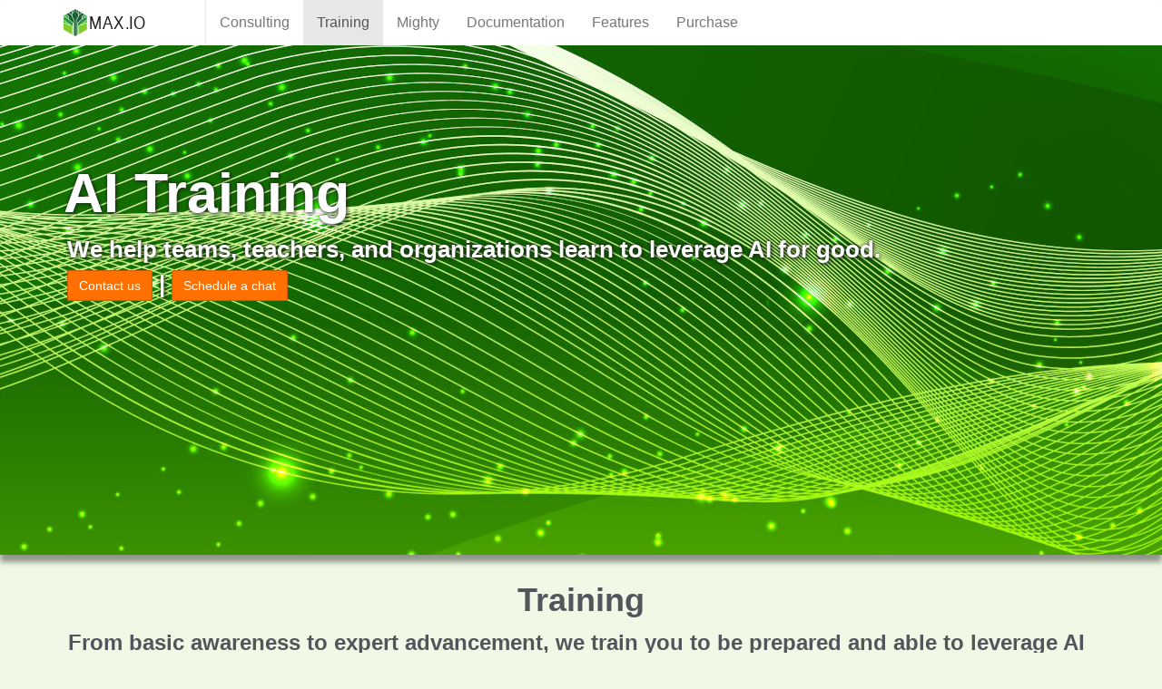

--- FILE ---
content_type: text/html
request_url: http://financing.max.io/training.html
body_size: 2521
content:
<!DOCTYPE html>
<html>
	<head>
		<meta charset="utf-8">
		<meta http-equiv="X-UA-Compatible" content="IE=edge,chrome=1">
		<title>Training | MAX.IO</title>
		<meta name="description" content="We believe integrating AI should be predictable, easy, accurate, and scalable.  We help companies deliver cutting edge knowledge discovery.">
		<meta name="viewport" content="width=device-width">
		<link rel="stylesheet" href="bootstrap-3.3.7/css/bootstrap.min.css">
		<link rel="stylesheet" href="css/icomoon-social.css">
		<link rel="stylesheet" href="css/main-grey.css">
		<link rel="icon" type="image/x-icon" href="/logo/favicon.ico">

		<link rel="canonical" href="https://max.io/" />
		<meta property="og:locale" content="en_US" />
		<meta property="og:type" content="website" />
		<meta property="og:title" content="AI for Knowledge Discovery" />
		<meta property="og:description" content="" />
		<meta property="og:url" content="https://max.io/" />
		<meta property="og:site_name" content="MAX.IO" />
		<meta property="article:published_time" content="2022-02-11T10:10:10+00:00" />
		<meta property="article:modified_time" content="2023-07-17T10:10:10+00:00" />
		<meta property="og:image" content="https://max.io/img/hero-social.jpg" />
		<meta property="og:image:width" content="1200" />
		<meta property="og:image:height" content="675" />
		<meta property="og:image:type" content="image/jpeg" />
		<meta name="twitter:card" content="summary_large_image" />
		<meta name="twitter:creator" content="@binarymax" />
		<meta name="twitter:site" content="@binarymax" />
		<meta name="twitter:label1" content="Est. reading time" />
		<meta name="twitter:data1" content="2 minutes" />
		<meta name="twitter:image" content="https://max.io/img/hero-social.jpg" />
	</head>
	<body>

		<nav class="navbar navbar-default">
		  <div class="container">
		    <!-- Brand and toggle get grouped for better mobile display -->
		    <div class="navbar-header">
		      <button type="button" class="navbar-toggle collapsed" data-toggle="collapse" data-target="#bs-example-navbar-collapse-1" aria-expanded="false">
		        <span class="sr-only">Toggle navigation</span>
		        <span class="icon-bar"></span>
		        <span class="icon-bar"></span>
		        <span class="icon-bar"></span>
		      </button>
		      <a class="navbar-brand" href="index.html"><img src="logo/logo.svg" alt="MAX.IO Logo" id="navlogo"></a>
		    </div>

		    <!-- Collect the nav links, forms, and other content for toggling -->
		    <div class="collapse navbar-collapse" id="bs-example-navbar-collapse-1">
		      <ul class="nav navbar-nav">
				<li>
					<a href="consulting.html">Consulting</a>
				</li>
				<li class="active">
					<a href="training.html">Training</a>
				</li>
				<li>
					<a href="mighty.html">Mighty</a>
				</li>
				<li>
					<a href="documentation.html">Documentation</a>
				</li>
				<li>
					<a href="about.html">Features</a>
				</li>
				<li>
					<a href="subscribe.html">Purchase</a>
				</li>
		      </ul>
		    </div><!-- /.navbar-collapse -->
		  </div><!-- /.container-fluid -->
		</nav>


		<div class="section hero-background">
			<div class="container">
				<div class="row">
					<div class="col-sm-12 splash-wrapper">
						<h1 class="title">AI Training</h1>
						<h2 class="subtitle">We help teams, teachers, and organizations learn to leverage AI for good.<br><a href="mailto:contact@max.io?subject=Vector+Search+Training" class="btn btn-orange">Contact us</a> | <a href="https://calendly.com/max-io/30min" class="btn btn-orange" target="_blank">Schedule a chat</a></h2>
					</div>
				</div>
			</div>
		</div>

		<!-- Call to Action Bar -->
		<div class="section">
			<div class="container">
				<div class="row">
					<div class="col-md-12">
						<div class="calltoaction-wrapper">
							<h1>Training</h1>
							<h3>From basic awareness to expert advancement, we train you to be prepared and able to leverage AI in your workday, classroom, organization, or product.</h3>
						</div>
					</div>
					<div class="col-sm-12 hype">
						<br />
						<div class="row left hype-text-photo">
							<div class="col-sm-6">
								<div class="hype-text-column">
									<a href="private-training.html"><strong>Private Companies:</strong></a> This hands-on deep dive teaches you how to get a vector/hybrid solution with RAG (retrieval augmented generation) to production effectively.
									<p>
										<a href="private-training.html" class="btn btn-orange">See the Agenda</a>
									</p>
								</div>
							</div>
							<div class="col-sm-6">
								<div class="hype-photo-column">
									<div class="hype-photo-crop"></div>
									<img src="img/coders.jpg"/>
								</div>
							</div>
						</div>
						<br/>
						<div class="row left hype-text-photo">
							<div class="col-sm-6">
								<div class="hype-text-column">
									<a href="teacher-training.html"><strong>Schools and Teachers:</strong></a> Adapt to changing technology, empower students, and run an informed and prepared classroom.
									<p>
										<a href="teacher-training.html" class="btn btn-orange">See the Agenda</a>
									</p>									
								</div>
							</div>
							<div class="col-sm-6">
								<div class="hype-photo-column">
									<div class="hype-photo-crop"></div>
									<img src="img/classroom.jpg"/>
								</div>
							</div>
						</div>
						<br/>
						<div class="row left hype-text-photo">
							<div class="col-sm-6">
								<div class="hype-text-column">
									<a href="government-training.html"><strong>Government:</strong></a> Learn the advantages and disadvantages of AI, and how to use it for public good.
									<p>
										<a href="government-training.html" class="btn btn-orange">See the Agenda</a>
									</p>									
								</div>
							</div>
							<div class="col-sm-6">
								<div class="hype-photo-column">
									<div class="hype-photo-crop"></div>								
									<img src="img/city-skyline.jpg"/>
								</div>
							</div>
						</div>
						<br/>
						<hr style="padding:0;border:1px solid #ccc"/>
						<a href="mailto:contact@max.io?subject=Training" class="btn btn-orange">Contact us to discuss training options</a>
					</div>
				</div>
			</div>
		</div>
		<!-- End Call to Action Bar -->	

		<!-- Footer -->
		<div class="footer">
			<div class="container">
				<div class="row">
					<div class="col-footer col-md-6 col-xs-12">
						<h3>Navigate</h3>
						<ul class="no-list-style footer-navigate-section">
							<!-- <li><a href="blog">Blog</a></li> -->
							<li><a href="about.html">Features</a></li>
							<li><a href="documentation.html">Documentation</a></li>
							<li><a href="privacy.html">Privacy Policy</a></li>
							<li><a href="terms.html">Terms of Service</a></li>
						</ul>
					</div>
					
					<div class="col-footer col-md-6 col-xs-12">
						<h3>Contact Us</h3>
						<ul class="no-list-style footer-navigate-section">
							<li><b>Email:</b> <a href="mailto:contact@max.io">contact@max.io</a></li>
							<li><b>Twitter:</b> <a href="https://twitter.com/binarymax">@binarymax</a></li>
							<li><b>LinkedIn:</b> <a href="https://www.linkedin.com/in/maxirwin">Max Irwin</a></li>
						</ul>
					</div>
				</div>
				<div class="row">
					<div class="col-md-12">
						<div class="footer-copyright">&copy; 2023 MAX.IO LLC. All rights reserved.</div>
					</div>
				</div>
			</div>
		</div>

		
		<script src="js/jquery-1.9.1.min.js"></script>
		<script src="bootstrap-3.3.7/js/bootstrap.min.js"></script>
		<script src="js/max_io.js"></script>

	</body>
</html>

--- FILE ---
content_type: image/svg+xml
request_url: http://financing.max.io/logo/logo.svg
body_size: 7102
content:
<?xml version="1.0" encoding="UTF-8" standalone="no"?>
<!-- Created with Inkscape (http://www.inkscape.org/) -->

<svg
   width="193.39125mm"
   height="63.508564mm"
   viewBox="0 0 193.39126 63.508564"
   version="1.1"
   id="svg22150"
   inkscape:version="1.1.1 (1:1.1+202109281949+c3084ef5ed)"
   sodipodi:docname="logo.svg"
   xmlns:inkscape="http://www.inkscape.org/namespaces/inkscape"
   xmlns:sodipodi="http://sodipodi.sourceforge.net/DTD/sodipodi-0.dtd"
   xmlns="http://www.w3.org/2000/svg"
   xmlns:svg="http://www.w3.org/2000/svg">
  <sodipodi:namedview
     id="namedview22152"
     pagecolor="#ffffff"
     bordercolor="#666666"
     borderopacity="1.0"
     inkscape:pageshadow="2"
     inkscape:pageopacity="0.0"
     inkscape:pagecheckerboard="0"
     inkscape:document-units="mm"
     showgrid="true"
     inkscape:zoom="0.7518799"
     inkscape:cx="454.85988"
     inkscape:cy="-12.634997"
     inkscape:window-width="1848"
     inkscape:window-height="1016"
     inkscape:window-x="72"
     inkscape:window-y="27"
     inkscape:window-maximized="1"
     inkscape:current-layer="layer1"
     fit-margin-top="0"
     fit-margin-left="0"
     fit-margin-right="0"
     fit-margin-bottom="0">
    <inkscape:grid
       type="xygrid"
       id="grid183"
       originx="7.4486223e-09"
       originy="1.4439942e-08" />
  </sodipodi:namedview>
  <defs
     id="defs22147" />
  <g
     inkscape:label="Layer 1"
     inkscape:groupmode="layer"
     id="layer1"
     transform="translate(-1.0423335,-9.9145705)">
    <g
       id="g1223-31"
       transform="matrix(0.01266492,0,0,-0.01266492,-162.53993,241.30908)">
      <g
         id="g56-7"
         transform="scale(1.05883)">
        <path
           d="m 16278.7,15847.1 21.3,16.2 v 208.1 l -71.8,41.4 -265.7,-224 316.2,-41.7"
           style="fill:#27963c;fill-opacity:1;fill-rule:nonzero;stroke:none"
           id="path58-5" />
      </g>
      <g
         id="g60-9"
         transform="scale(1.07836)">
        <path
           d="m 13411.8,15806.2 -534,493.8 -421.2,-243.2 446.9,-400.1 -42.5,-407.1 818.4,-690 v -2086.9 l 93.4,-53.9 v 2577.8 l -361,622.5 v 187.1"
           style="fill:#1c6434;fill-opacity:1;fill-rule:nonzero;stroke:none"
           id="path62-6" />
      </g>
      <g
         id="g64-2"
         transform="scale(1.05883)">
        <path
           d="m 16300,15397.2 v 357.6 l -429.4,56.5 -1215,-1024.4 V 12754 l 86.6,50 v 1463.8 l 1508.7,1129.4 h 49.1"
           style="fill:#27963c;fill-opacity:1;fill-rule:nonzero;stroke:none"
           id="path66-1" />
      </g>
      <g
         id="g68-7"
         transform="scale(1.05883)">
        <path
           d="m 16018.4,14910.2 281.6,-59.4 v 457.6 h -19.5 L 15235.2,14526 h 276 l 507.2,384.2"
           style="fill:#40b93c;fill-opacity:1;fill-rule:nonzero;stroke:none"
           id="path70-8" />
      </g>
      <g
         id="g72-5"
         transform="scale(1.05924)">
        <path
           d="m 15444.1,15903.5 32.3,-309.5 663.8,559.8 -253.2,146.2 -442.9,-396.5"
           style="fill:#27963c;fill-opacity:1;fill-rule:nonzero;stroke:none"
           id="path74-7" />
      </g>
      <g
         id="g76-4"
         transform="scale(1.11255)">
        <path
           d="m 14038.5,16146.7 -265.6,153.3 v -286 l 265.6,-238 v 370.7"
           style="fill:#1c6434;fill-opacity:1;fill-rule:nonzero;stroke:none"
           id="path78-1" />
      </g>
      <g
         id="g80-8"
         transform="scale(1.07836)">
        <path
           d="m 14209.6,12418.8 93.4,53.9 v 2086.9 l 818.4,690 -42.4,407.1 446.9,400.1 -421.2,243.2 -534.1,-493.8 v -187.1 l -361,-622.5 v -2577.8"
           style="fill:#1c6434;fill-opacity:1;fill-rule:nonzero;stroke:none"
           id="path82-5" />
      </g>
      <g
         id="g84-9"
         transform="scale(1.09876)">
        <path
           d="m 14300.1,16300 v -670.8 l 446.7,412.9 -446.7,257.9"
           style="fill:#1c6434;fill-opacity:1;fill-rule:nonzero;stroke:none"
           id="path86-7" />
      </g>
      <g
         id="g88-5"
         transform="scale(1.05883)">
        <path
           d="m 16039.7,14815 -498.6,-377.8 h -424.5 l -285.7,-213.9 v -1368.1 l 1469.1,848.2 v 1056.7 l -260.3,54.9"
           style="fill:#80cc28;fill-opacity:1;fill-rule:nonzero;stroke:none"
           id="path90-3" />
      </g>
      <path
         d="m 14471.7,15060.2 -302.5,226.4 h -449.3 l -528,400 -275.7,-58 v -1119 l 1555.5,-898 v 1448.6"
         style="fill:#80cc28;fill-opacity:1;fill-rule:nonzero;stroke:none"
         id="path92-8" />
      <g
         id="g94-8"
         transform="scale(1.11255)">
        <path
           d="m 13349.6,16300 -265.4,-153.3 V 15776 l 265.4,238 v 286"
           style="fill:#1c6434;fill-opacity:1;fill-rule:nonzero;stroke:none"
           id="path96-3" />
      </g>
      <g
         id="g98-1"
         transform="scale(1.05924)">
        <path
           d="m 13043.5,15903.5 -443,396.5 -253.2,-146.2 663.9,-559.8 32.3,309.5"
           style="fill:#27963c;fill-opacity:1;fill-rule:nonzero;stroke:none"
           id="path100-8" />
      </g>
      <g
         id="g102-9"
         transform="scale(1.12089)">
        <path
           d="m 13586.7,14450.2 347.3,598.8 v 496.9 l -347.3,311.4 v 369.8 l -126.4,72.9 -126.2,-72.9 v -369.8 l -347.3,-311.4 V 15049 l 347.3,-598.8 v -2551 l 126.2,-72.9 126.4,72.9 v 2551"
           style="fill:#1c6434;fill-opacity:1;fill-rule:nonzero;stroke:none"
           id="path104-6" />
      </g>
      <g
         id="g106-4"
         transform="scale(1.09876)">
        <path
           d="m 12716.2,16042.1 446.6,-412.9 v 670.8 l -446.6,-257.9"
           style="fill:#1c6434;fill-opacity:1;fill-rule:nonzero;stroke:none"
           id="path108-33" />
      </g>
      <g
         id="g110-3"
         transform="scale(1.02709)">
        <path
           d="m 14181.5,13199.7 89.3,-51.5 v 2095.7 l -1252.6,1056.1 -442.7,-58.3 V 15873 h 50.6 l 1555.4,-1164.3 v -1509"
           style="fill:#27963c;fill-opacity:1;fill-rule:nonzero;stroke:none"
           id="path112-8" />
      </g>
      <g
         id="g114-6"
         transform="scale(1.04668)">
        <path
           d="m 12340.2,16047.6 21.6,-16.4 319.9,42.1 -268.9,226.7 -72.6,-41.9 v -210.5"
           style="fill:#27963c;fill-opacity:1;fill-rule:nonzero;stroke:none"
           id="path116-0" />
      </g>
      <path
         d="m 13751.4,15380.6 h 292.3 l -1106.8,828.5 h -20.7 v -484.5 l 298.2,62.8 537,-406.8"
         style="fill:#40b93c;fill-opacity:1;fill-rule:nonzero;stroke:none"
         id="path118-4" />
    </g>
    <text
       xml:space="preserve"
       style="font-style:normal;font-weight:normal;font-size:39.4059px;line-height:1.25;font-family:sans-serif;fill:#1a1a1a;fill-opacity:1;stroke:none;stroke-width:0.985146"
       x="65.297501"
       y="53.674633"
       id="text10302"
       transform="scale(0.94293445,1.0605191)"><tspan
         sodipodi:role="line"
         id="tspan10300"
         style="fill:#1a1a1a;stroke-width:0.985146"
         x="65.297501"
         y="53.674633">MAX.IO</tspan></text>
  </g>
</svg>


--- FILE ---
content_type: application/javascript
request_url: http://financing.max.io/js/max_io.js
body_size: 1582
content:
var mainMenu = (function() {

	var $listItems = $( '#mainmenu > ul > li' ),
		$menuItems = $listItems.children( 'a' ),
		$body = $( 'body' ),
		current = -1;

	function init() {
		$menuItems.on( 'click', open );
		$listItems.on( 'click', function( event ) { event.stopPropagation(); } );
	}

	function open( event ) {

		var $item = $( event.currentTarget ).parent( 'li.has-submenu' ),
			idx = $item.index();
		if($item.length != 0){
			if( current !== -1 ) {
				$listItems.eq( current ).removeClass( 'mainmenu-open' );
			}

			if( current === idx ) {
				$item.removeClass( 'mainmenu-open' );
				current = -1;
			}
			else {
				$item.addClass( 'mainmenu-open' );
				current = idx;
				$body.off( 'click' ).on( 'click', close );
			}
			return false;
		}
		else window.location = $item.find('a').attr('href');
	}

	function close( event ) {
		$listItems.eq( current ).removeClass( 'mainmenu-open' );
		current = -1;
	}

	return { init : init };

})();

function log(theUrl)
{
    var xmlHttp = new XMLHttpRequest();
    xmlHttp.open( "GET", theUrl, false );
    xmlHttp.send( null );
    return xmlHttp.responseText;
}

$(document).ready(function(){
    
    //Main menu Initialization
    //mainMenu.init();

	//Initialize tooltips
	$('.show-tooltip').tooltip();

	$( window ).resize(function() {
		$('.col-footer:eq(0), .col-footer:eq(1)').css('height', '');
		var footerColHeight = Math.max($('.col-footer:eq(0)').height(), $('.col-footer:eq(1)').height()) + 'px';
		$('.col-footer:eq(0), .col-footer:eq(1)').css('height', footerColHeight);
	});
	$( window ).resize();

});